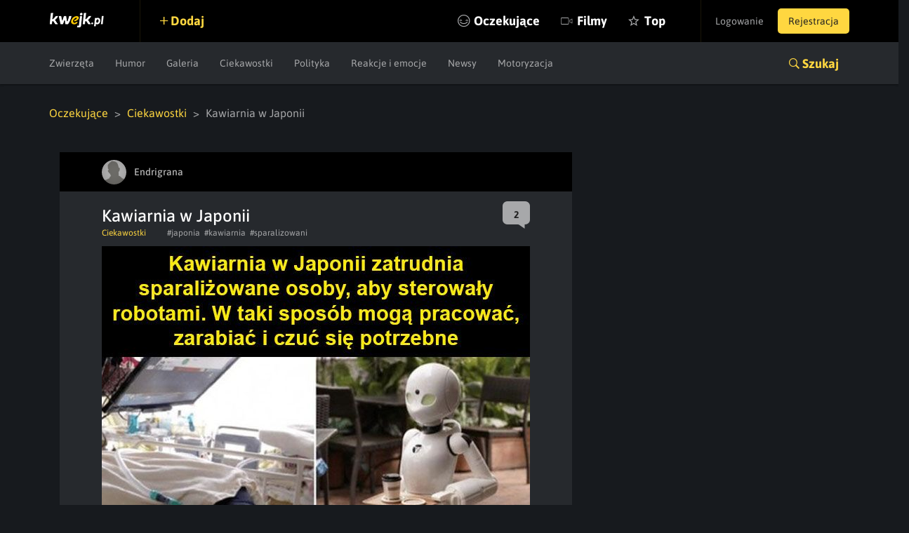

--- FILE ---
content_type: text/html; charset=utf-8
request_url: https://www.google.com/recaptcha/api2/anchor?ar=1&k=6LeiqDAUAAAAAPKE18w_fXUMdgFLqVmCbZqdWyyF&co=aHR0cHM6Ly9rd2Vqay5wbDo0NDM.&hl=en&v=PoyoqOPhxBO7pBk68S4YbpHZ&size=normal&anchor-ms=20000&execute-ms=30000&cb=ek8aju6nj805
body_size: 50577
content:
<!DOCTYPE HTML><html dir="ltr" lang="en"><head><meta http-equiv="Content-Type" content="text/html; charset=UTF-8">
<meta http-equiv="X-UA-Compatible" content="IE=edge">
<title>reCAPTCHA</title>
<style type="text/css">
/* cyrillic-ext */
@font-face {
  font-family: 'Roboto';
  font-style: normal;
  font-weight: 400;
  font-stretch: 100%;
  src: url(//fonts.gstatic.com/s/roboto/v48/KFO7CnqEu92Fr1ME7kSn66aGLdTylUAMa3GUBHMdazTgWw.woff2) format('woff2');
  unicode-range: U+0460-052F, U+1C80-1C8A, U+20B4, U+2DE0-2DFF, U+A640-A69F, U+FE2E-FE2F;
}
/* cyrillic */
@font-face {
  font-family: 'Roboto';
  font-style: normal;
  font-weight: 400;
  font-stretch: 100%;
  src: url(//fonts.gstatic.com/s/roboto/v48/KFO7CnqEu92Fr1ME7kSn66aGLdTylUAMa3iUBHMdazTgWw.woff2) format('woff2');
  unicode-range: U+0301, U+0400-045F, U+0490-0491, U+04B0-04B1, U+2116;
}
/* greek-ext */
@font-face {
  font-family: 'Roboto';
  font-style: normal;
  font-weight: 400;
  font-stretch: 100%;
  src: url(//fonts.gstatic.com/s/roboto/v48/KFO7CnqEu92Fr1ME7kSn66aGLdTylUAMa3CUBHMdazTgWw.woff2) format('woff2');
  unicode-range: U+1F00-1FFF;
}
/* greek */
@font-face {
  font-family: 'Roboto';
  font-style: normal;
  font-weight: 400;
  font-stretch: 100%;
  src: url(//fonts.gstatic.com/s/roboto/v48/KFO7CnqEu92Fr1ME7kSn66aGLdTylUAMa3-UBHMdazTgWw.woff2) format('woff2');
  unicode-range: U+0370-0377, U+037A-037F, U+0384-038A, U+038C, U+038E-03A1, U+03A3-03FF;
}
/* math */
@font-face {
  font-family: 'Roboto';
  font-style: normal;
  font-weight: 400;
  font-stretch: 100%;
  src: url(//fonts.gstatic.com/s/roboto/v48/KFO7CnqEu92Fr1ME7kSn66aGLdTylUAMawCUBHMdazTgWw.woff2) format('woff2');
  unicode-range: U+0302-0303, U+0305, U+0307-0308, U+0310, U+0312, U+0315, U+031A, U+0326-0327, U+032C, U+032F-0330, U+0332-0333, U+0338, U+033A, U+0346, U+034D, U+0391-03A1, U+03A3-03A9, U+03B1-03C9, U+03D1, U+03D5-03D6, U+03F0-03F1, U+03F4-03F5, U+2016-2017, U+2034-2038, U+203C, U+2040, U+2043, U+2047, U+2050, U+2057, U+205F, U+2070-2071, U+2074-208E, U+2090-209C, U+20D0-20DC, U+20E1, U+20E5-20EF, U+2100-2112, U+2114-2115, U+2117-2121, U+2123-214F, U+2190, U+2192, U+2194-21AE, U+21B0-21E5, U+21F1-21F2, U+21F4-2211, U+2213-2214, U+2216-22FF, U+2308-230B, U+2310, U+2319, U+231C-2321, U+2336-237A, U+237C, U+2395, U+239B-23B7, U+23D0, U+23DC-23E1, U+2474-2475, U+25AF, U+25B3, U+25B7, U+25BD, U+25C1, U+25CA, U+25CC, U+25FB, U+266D-266F, U+27C0-27FF, U+2900-2AFF, U+2B0E-2B11, U+2B30-2B4C, U+2BFE, U+3030, U+FF5B, U+FF5D, U+1D400-1D7FF, U+1EE00-1EEFF;
}
/* symbols */
@font-face {
  font-family: 'Roboto';
  font-style: normal;
  font-weight: 400;
  font-stretch: 100%;
  src: url(//fonts.gstatic.com/s/roboto/v48/KFO7CnqEu92Fr1ME7kSn66aGLdTylUAMaxKUBHMdazTgWw.woff2) format('woff2');
  unicode-range: U+0001-000C, U+000E-001F, U+007F-009F, U+20DD-20E0, U+20E2-20E4, U+2150-218F, U+2190, U+2192, U+2194-2199, U+21AF, U+21E6-21F0, U+21F3, U+2218-2219, U+2299, U+22C4-22C6, U+2300-243F, U+2440-244A, U+2460-24FF, U+25A0-27BF, U+2800-28FF, U+2921-2922, U+2981, U+29BF, U+29EB, U+2B00-2BFF, U+4DC0-4DFF, U+FFF9-FFFB, U+10140-1018E, U+10190-1019C, U+101A0, U+101D0-101FD, U+102E0-102FB, U+10E60-10E7E, U+1D2C0-1D2D3, U+1D2E0-1D37F, U+1F000-1F0FF, U+1F100-1F1AD, U+1F1E6-1F1FF, U+1F30D-1F30F, U+1F315, U+1F31C, U+1F31E, U+1F320-1F32C, U+1F336, U+1F378, U+1F37D, U+1F382, U+1F393-1F39F, U+1F3A7-1F3A8, U+1F3AC-1F3AF, U+1F3C2, U+1F3C4-1F3C6, U+1F3CA-1F3CE, U+1F3D4-1F3E0, U+1F3ED, U+1F3F1-1F3F3, U+1F3F5-1F3F7, U+1F408, U+1F415, U+1F41F, U+1F426, U+1F43F, U+1F441-1F442, U+1F444, U+1F446-1F449, U+1F44C-1F44E, U+1F453, U+1F46A, U+1F47D, U+1F4A3, U+1F4B0, U+1F4B3, U+1F4B9, U+1F4BB, U+1F4BF, U+1F4C8-1F4CB, U+1F4D6, U+1F4DA, U+1F4DF, U+1F4E3-1F4E6, U+1F4EA-1F4ED, U+1F4F7, U+1F4F9-1F4FB, U+1F4FD-1F4FE, U+1F503, U+1F507-1F50B, U+1F50D, U+1F512-1F513, U+1F53E-1F54A, U+1F54F-1F5FA, U+1F610, U+1F650-1F67F, U+1F687, U+1F68D, U+1F691, U+1F694, U+1F698, U+1F6AD, U+1F6B2, U+1F6B9-1F6BA, U+1F6BC, U+1F6C6-1F6CF, U+1F6D3-1F6D7, U+1F6E0-1F6EA, U+1F6F0-1F6F3, U+1F6F7-1F6FC, U+1F700-1F7FF, U+1F800-1F80B, U+1F810-1F847, U+1F850-1F859, U+1F860-1F887, U+1F890-1F8AD, U+1F8B0-1F8BB, U+1F8C0-1F8C1, U+1F900-1F90B, U+1F93B, U+1F946, U+1F984, U+1F996, U+1F9E9, U+1FA00-1FA6F, U+1FA70-1FA7C, U+1FA80-1FA89, U+1FA8F-1FAC6, U+1FACE-1FADC, U+1FADF-1FAE9, U+1FAF0-1FAF8, U+1FB00-1FBFF;
}
/* vietnamese */
@font-face {
  font-family: 'Roboto';
  font-style: normal;
  font-weight: 400;
  font-stretch: 100%;
  src: url(//fonts.gstatic.com/s/roboto/v48/KFO7CnqEu92Fr1ME7kSn66aGLdTylUAMa3OUBHMdazTgWw.woff2) format('woff2');
  unicode-range: U+0102-0103, U+0110-0111, U+0128-0129, U+0168-0169, U+01A0-01A1, U+01AF-01B0, U+0300-0301, U+0303-0304, U+0308-0309, U+0323, U+0329, U+1EA0-1EF9, U+20AB;
}
/* latin-ext */
@font-face {
  font-family: 'Roboto';
  font-style: normal;
  font-weight: 400;
  font-stretch: 100%;
  src: url(//fonts.gstatic.com/s/roboto/v48/KFO7CnqEu92Fr1ME7kSn66aGLdTylUAMa3KUBHMdazTgWw.woff2) format('woff2');
  unicode-range: U+0100-02BA, U+02BD-02C5, U+02C7-02CC, U+02CE-02D7, U+02DD-02FF, U+0304, U+0308, U+0329, U+1D00-1DBF, U+1E00-1E9F, U+1EF2-1EFF, U+2020, U+20A0-20AB, U+20AD-20C0, U+2113, U+2C60-2C7F, U+A720-A7FF;
}
/* latin */
@font-face {
  font-family: 'Roboto';
  font-style: normal;
  font-weight: 400;
  font-stretch: 100%;
  src: url(//fonts.gstatic.com/s/roboto/v48/KFO7CnqEu92Fr1ME7kSn66aGLdTylUAMa3yUBHMdazQ.woff2) format('woff2');
  unicode-range: U+0000-00FF, U+0131, U+0152-0153, U+02BB-02BC, U+02C6, U+02DA, U+02DC, U+0304, U+0308, U+0329, U+2000-206F, U+20AC, U+2122, U+2191, U+2193, U+2212, U+2215, U+FEFF, U+FFFD;
}
/* cyrillic-ext */
@font-face {
  font-family: 'Roboto';
  font-style: normal;
  font-weight: 500;
  font-stretch: 100%;
  src: url(//fonts.gstatic.com/s/roboto/v48/KFO7CnqEu92Fr1ME7kSn66aGLdTylUAMa3GUBHMdazTgWw.woff2) format('woff2');
  unicode-range: U+0460-052F, U+1C80-1C8A, U+20B4, U+2DE0-2DFF, U+A640-A69F, U+FE2E-FE2F;
}
/* cyrillic */
@font-face {
  font-family: 'Roboto';
  font-style: normal;
  font-weight: 500;
  font-stretch: 100%;
  src: url(//fonts.gstatic.com/s/roboto/v48/KFO7CnqEu92Fr1ME7kSn66aGLdTylUAMa3iUBHMdazTgWw.woff2) format('woff2');
  unicode-range: U+0301, U+0400-045F, U+0490-0491, U+04B0-04B1, U+2116;
}
/* greek-ext */
@font-face {
  font-family: 'Roboto';
  font-style: normal;
  font-weight: 500;
  font-stretch: 100%;
  src: url(//fonts.gstatic.com/s/roboto/v48/KFO7CnqEu92Fr1ME7kSn66aGLdTylUAMa3CUBHMdazTgWw.woff2) format('woff2');
  unicode-range: U+1F00-1FFF;
}
/* greek */
@font-face {
  font-family: 'Roboto';
  font-style: normal;
  font-weight: 500;
  font-stretch: 100%;
  src: url(//fonts.gstatic.com/s/roboto/v48/KFO7CnqEu92Fr1ME7kSn66aGLdTylUAMa3-UBHMdazTgWw.woff2) format('woff2');
  unicode-range: U+0370-0377, U+037A-037F, U+0384-038A, U+038C, U+038E-03A1, U+03A3-03FF;
}
/* math */
@font-face {
  font-family: 'Roboto';
  font-style: normal;
  font-weight: 500;
  font-stretch: 100%;
  src: url(//fonts.gstatic.com/s/roboto/v48/KFO7CnqEu92Fr1ME7kSn66aGLdTylUAMawCUBHMdazTgWw.woff2) format('woff2');
  unicode-range: U+0302-0303, U+0305, U+0307-0308, U+0310, U+0312, U+0315, U+031A, U+0326-0327, U+032C, U+032F-0330, U+0332-0333, U+0338, U+033A, U+0346, U+034D, U+0391-03A1, U+03A3-03A9, U+03B1-03C9, U+03D1, U+03D5-03D6, U+03F0-03F1, U+03F4-03F5, U+2016-2017, U+2034-2038, U+203C, U+2040, U+2043, U+2047, U+2050, U+2057, U+205F, U+2070-2071, U+2074-208E, U+2090-209C, U+20D0-20DC, U+20E1, U+20E5-20EF, U+2100-2112, U+2114-2115, U+2117-2121, U+2123-214F, U+2190, U+2192, U+2194-21AE, U+21B0-21E5, U+21F1-21F2, U+21F4-2211, U+2213-2214, U+2216-22FF, U+2308-230B, U+2310, U+2319, U+231C-2321, U+2336-237A, U+237C, U+2395, U+239B-23B7, U+23D0, U+23DC-23E1, U+2474-2475, U+25AF, U+25B3, U+25B7, U+25BD, U+25C1, U+25CA, U+25CC, U+25FB, U+266D-266F, U+27C0-27FF, U+2900-2AFF, U+2B0E-2B11, U+2B30-2B4C, U+2BFE, U+3030, U+FF5B, U+FF5D, U+1D400-1D7FF, U+1EE00-1EEFF;
}
/* symbols */
@font-face {
  font-family: 'Roboto';
  font-style: normal;
  font-weight: 500;
  font-stretch: 100%;
  src: url(//fonts.gstatic.com/s/roboto/v48/KFO7CnqEu92Fr1ME7kSn66aGLdTylUAMaxKUBHMdazTgWw.woff2) format('woff2');
  unicode-range: U+0001-000C, U+000E-001F, U+007F-009F, U+20DD-20E0, U+20E2-20E4, U+2150-218F, U+2190, U+2192, U+2194-2199, U+21AF, U+21E6-21F0, U+21F3, U+2218-2219, U+2299, U+22C4-22C6, U+2300-243F, U+2440-244A, U+2460-24FF, U+25A0-27BF, U+2800-28FF, U+2921-2922, U+2981, U+29BF, U+29EB, U+2B00-2BFF, U+4DC0-4DFF, U+FFF9-FFFB, U+10140-1018E, U+10190-1019C, U+101A0, U+101D0-101FD, U+102E0-102FB, U+10E60-10E7E, U+1D2C0-1D2D3, U+1D2E0-1D37F, U+1F000-1F0FF, U+1F100-1F1AD, U+1F1E6-1F1FF, U+1F30D-1F30F, U+1F315, U+1F31C, U+1F31E, U+1F320-1F32C, U+1F336, U+1F378, U+1F37D, U+1F382, U+1F393-1F39F, U+1F3A7-1F3A8, U+1F3AC-1F3AF, U+1F3C2, U+1F3C4-1F3C6, U+1F3CA-1F3CE, U+1F3D4-1F3E0, U+1F3ED, U+1F3F1-1F3F3, U+1F3F5-1F3F7, U+1F408, U+1F415, U+1F41F, U+1F426, U+1F43F, U+1F441-1F442, U+1F444, U+1F446-1F449, U+1F44C-1F44E, U+1F453, U+1F46A, U+1F47D, U+1F4A3, U+1F4B0, U+1F4B3, U+1F4B9, U+1F4BB, U+1F4BF, U+1F4C8-1F4CB, U+1F4D6, U+1F4DA, U+1F4DF, U+1F4E3-1F4E6, U+1F4EA-1F4ED, U+1F4F7, U+1F4F9-1F4FB, U+1F4FD-1F4FE, U+1F503, U+1F507-1F50B, U+1F50D, U+1F512-1F513, U+1F53E-1F54A, U+1F54F-1F5FA, U+1F610, U+1F650-1F67F, U+1F687, U+1F68D, U+1F691, U+1F694, U+1F698, U+1F6AD, U+1F6B2, U+1F6B9-1F6BA, U+1F6BC, U+1F6C6-1F6CF, U+1F6D3-1F6D7, U+1F6E0-1F6EA, U+1F6F0-1F6F3, U+1F6F7-1F6FC, U+1F700-1F7FF, U+1F800-1F80B, U+1F810-1F847, U+1F850-1F859, U+1F860-1F887, U+1F890-1F8AD, U+1F8B0-1F8BB, U+1F8C0-1F8C1, U+1F900-1F90B, U+1F93B, U+1F946, U+1F984, U+1F996, U+1F9E9, U+1FA00-1FA6F, U+1FA70-1FA7C, U+1FA80-1FA89, U+1FA8F-1FAC6, U+1FACE-1FADC, U+1FADF-1FAE9, U+1FAF0-1FAF8, U+1FB00-1FBFF;
}
/* vietnamese */
@font-face {
  font-family: 'Roboto';
  font-style: normal;
  font-weight: 500;
  font-stretch: 100%;
  src: url(//fonts.gstatic.com/s/roboto/v48/KFO7CnqEu92Fr1ME7kSn66aGLdTylUAMa3OUBHMdazTgWw.woff2) format('woff2');
  unicode-range: U+0102-0103, U+0110-0111, U+0128-0129, U+0168-0169, U+01A0-01A1, U+01AF-01B0, U+0300-0301, U+0303-0304, U+0308-0309, U+0323, U+0329, U+1EA0-1EF9, U+20AB;
}
/* latin-ext */
@font-face {
  font-family: 'Roboto';
  font-style: normal;
  font-weight: 500;
  font-stretch: 100%;
  src: url(//fonts.gstatic.com/s/roboto/v48/KFO7CnqEu92Fr1ME7kSn66aGLdTylUAMa3KUBHMdazTgWw.woff2) format('woff2');
  unicode-range: U+0100-02BA, U+02BD-02C5, U+02C7-02CC, U+02CE-02D7, U+02DD-02FF, U+0304, U+0308, U+0329, U+1D00-1DBF, U+1E00-1E9F, U+1EF2-1EFF, U+2020, U+20A0-20AB, U+20AD-20C0, U+2113, U+2C60-2C7F, U+A720-A7FF;
}
/* latin */
@font-face {
  font-family: 'Roboto';
  font-style: normal;
  font-weight: 500;
  font-stretch: 100%;
  src: url(//fonts.gstatic.com/s/roboto/v48/KFO7CnqEu92Fr1ME7kSn66aGLdTylUAMa3yUBHMdazQ.woff2) format('woff2');
  unicode-range: U+0000-00FF, U+0131, U+0152-0153, U+02BB-02BC, U+02C6, U+02DA, U+02DC, U+0304, U+0308, U+0329, U+2000-206F, U+20AC, U+2122, U+2191, U+2193, U+2212, U+2215, U+FEFF, U+FFFD;
}
/* cyrillic-ext */
@font-face {
  font-family: 'Roboto';
  font-style: normal;
  font-weight: 900;
  font-stretch: 100%;
  src: url(//fonts.gstatic.com/s/roboto/v48/KFO7CnqEu92Fr1ME7kSn66aGLdTylUAMa3GUBHMdazTgWw.woff2) format('woff2');
  unicode-range: U+0460-052F, U+1C80-1C8A, U+20B4, U+2DE0-2DFF, U+A640-A69F, U+FE2E-FE2F;
}
/* cyrillic */
@font-face {
  font-family: 'Roboto';
  font-style: normal;
  font-weight: 900;
  font-stretch: 100%;
  src: url(//fonts.gstatic.com/s/roboto/v48/KFO7CnqEu92Fr1ME7kSn66aGLdTylUAMa3iUBHMdazTgWw.woff2) format('woff2');
  unicode-range: U+0301, U+0400-045F, U+0490-0491, U+04B0-04B1, U+2116;
}
/* greek-ext */
@font-face {
  font-family: 'Roboto';
  font-style: normal;
  font-weight: 900;
  font-stretch: 100%;
  src: url(//fonts.gstatic.com/s/roboto/v48/KFO7CnqEu92Fr1ME7kSn66aGLdTylUAMa3CUBHMdazTgWw.woff2) format('woff2');
  unicode-range: U+1F00-1FFF;
}
/* greek */
@font-face {
  font-family: 'Roboto';
  font-style: normal;
  font-weight: 900;
  font-stretch: 100%;
  src: url(//fonts.gstatic.com/s/roboto/v48/KFO7CnqEu92Fr1ME7kSn66aGLdTylUAMa3-UBHMdazTgWw.woff2) format('woff2');
  unicode-range: U+0370-0377, U+037A-037F, U+0384-038A, U+038C, U+038E-03A1, U+03A3-03FF;
}
/* math */
@font-face {
  font-family: 'Roboto';
  font-style: normal;
  font-weight: 900;
  font-stretch: 100%;
  src: url(//fonts.gstatic.com/s/roboto/v48/KFO7CnqEu92Fr1ME7kSn66aGLdTylUAMawCUBHMdazTgWw.woff2) format('woff2');
  unicode-range: U+0302-0303, U+0305, U+0307-0308, U+0310, U+0312, U+0315, U+031A, U+0326-0327, U+032C, U+032F-0330, U+0332-0333, U+0338, U+033A, U+0346, U+034D, U+0391-03A1, U+03A3-03A9, U+03B1-03C9, U+03D1, U+03D5-03D6, U+03F0-03F1, U+03F4-03F5, U+2016-2017, U+2034-2038, U+203C, U+2040, U+2043, U+2047, U+2050, U+2057, U+205F, U+2070-2071, U+2074-208E, U+2090-209C, U+20D0-20DC, U+20E1, U+20E5-20EF, U+2100-2112, U+2114-2115, U+2117-2121, U+2123-214F, U+2190, U+2192, U+2194-21AE, U+21B0-21E5, U+21F1-21F2, U+21F4-2211, U+2213-2214, U+2216-22FF, U+2308-230B, U+2310, U+2319, U+231C-2321, U+2336-237A, U+237C, U+2395, U+239B-23B7, U+23D0, U+23DC-23E1, U+2474-2475, U+25AF, U+25B3, U+25B7, U+25BD, U+25C1, U+25CA, U+25CC, U+25FB, U+266D-266F, U+27C0-27FF, U+2900-2AFF, U+2B0E-2B11, U+2B30-2B4C, U+2BFE, U+3030, U+FF5B, U+FF5D, U+1D400-1D7FF, U+1EE00-1EEFF;
}
/* symbols */
@font-face {
  font-family: 'Roboto';
  font-style: normal;
  font-weight: 900;
  font-stretch: 100%;
  src: url(//fonts.gstatic.com/s/roboto/v48/KFO7CnqEu92Fr1ME7kSn66aGLdTylUAMaxKUBHMdazTgWw.woff2) format('woff2');
  unicode-range: U+0001-000C, U+000E-001F, U+007F-009F, U+20DD-20E0, U+20E2-20E4, U+2150-218F, U+2190, U+2192, U+2194-2199, U+21AF, U+21E6-21F0, U+21F3, U+2218-2219, U+2299, U+22C4-22C6, U+2300-243F, U+2440-244A, U+2460-24FF, U+25A0-27BF, U+2800-28FF, U+2921-2922, U+2981, U+29BF, U+29EB, U+2B00-2BFF, U+4DC0-4DFF, U+FFF9-FFFB, U+10140-1018E, U+10190-1019C, U+101A0, U+101D0-101FD, U+102E0-102FB, U+10E60-10E7E, U+1D2C0-1D2D3, U+1D2E0-1D37F, U+1F000-1F0FF, U+1F100-1F1AD, U+1F1E6-1F1FF, U+1F30D-1F30F, U+1F315, U+1F31C, U+1F31E, U+1F320-1F32C, U+1F336, U+1F378, U+1F37D, U+1F382, U+1F393-1F39F, U+1F3A7-1F3A8, U+1F3AC-1F3AF, U+1F3C2, U+1F3C4-1F3C6, U+1F3CA-1F3CE, U+1F3D4-1F3E0, U+1F3ED, U+1F3F1-1F3F3, U+1F3F5-1F3F7, U+1F408, U+1F415, U+1F41F, U+1F426, U+1F43F, U+1F441-1F442, U+1F444, U+1F446-1F449, U+1F44C-1F44E, U+1F453, U+1F46A, U+1F47D, U+1F4A3, U+1F4B0, U+1F4B3, U+1F4B9, U+1F4BB, U+1F4BF, U+1F4C8-1F4CB, U+1F4D6, U+1F4DA, U+1F4DF, U+1F4E3-1F4E6, U+1F4EA-1F4ED, U+1F4F7, U+1F4F9-1F4FB, U+1F4FD-1F4FE, U+1F503, U+1F507-1F50B, U+1F50D, U+1F512-1F513, U+1F53E-1F54A, U+1F54F-1F5FA, U+1F610, U+1F650-1F67F, U+1F687, U+1F68D, U+1F691, U+1F694, U+1F698, U+1F6AD, U+1F6B2, U+1F6B9-1F6BA, U+1F6BC, U+1F6C6-1F6CF, U+1F6D3-1F6D7, U+1F6E0-1F6EA, U+1F6F0-1F6F3, U+1F6F7-1F6FC, U+1F700-1F7FF, U+1F800-1F80B, U+1F810-1F847, U+1F850-1F859, U+1F860-1F887, U+1F890-1F8AD, U+1F8B0-1F8BB, U+1F8C0-1F8C1, U+1F900-1F90B, U+1F93B, U+1F946, U+1F984, U+1F996, U+1F9E9, U+1FA00-1FA6F, U+1FA70-1FA7C, U+1FA80-1FA89, U+1FA8F-1FAC6, U+1FACE-1FADC, U+1FADF-1FAE9, U+1FAF0-1FAF8, U+1FB00-1FBFF;
}
/* vietnamese */
@font-face {
  font-family: 'Roboto';
  font-style: normal;
  font-weight: 900;
  font-stretch: 100%;
  src: url(//fonts.gstatic.com/s/roboto/v48/KFO7CnqEu92Fr1ME7kSn66aGLdTylUAMa3OUBHMdazTgWw.woff2) format('woff2');
  unicode-range: U+0102-0103, U+0110-0111, U+0128-0129, U+0168-0169, U+01A0-01A1, U+01AF-01B0, U+0300-0301, U+0303-0304, U+0308-0309, U+0323, U+0329, U+1EA0-1EF9, U+20AB;
}
/* latin-ext */
@font-face {
  font-family: 'Roboto';
  font-style: normal;
  font-weight: 900;
  font-stretch: 100%;
  src: url(//fonts.gstatic.com/s/roboto/v48/KFO7CnqEu92Fr1ME7kSn66aGLdTylUAMa3KUBHMdazTgWw.woff2) format('woff2');
  unicode-range: U+0100-02BA, U+02BD-02C5, U+02C7-02CC, U+02CE-02D7, U+02DD-02FF, U+0304, U+0308, U+0329, U+1D00-1DBF, U+1E00-1E9F, U+1EF2-1EFF, U+2020, U+20A0-20AB, U+20AD-20C0, U+2113, U+2C60-2C7F, U+A720-A7FF;
}
/* latin */
@font-face {
  font-family: 'Roboto';
  font-style: normal;
  font-weight: 900;
  font-stretch: 100%;
  src: url(//fonts.gstatic.com/s/roboto/v48/KFO7CnqEu92Fr1ME7kSn66aGLdTylUAMa3yUBHMdazQ.woff2) format('woff2');
  unicode-range: U+0000-00FF, U+0131, U+0152-0153, U+02BB-02BC, U+02C6, U+02DA, U+02DC, U+0304, U+0308, U+0329, U+2000-206F, U+20AC, U+2122, U+2191, U+2193, U+2212, U+2215, U+FEFF, U+FFFD;
}

</style>
<link rel="stylesheet" type="text/css" href="https://www.gstatic.com/recaptcha/releases/PoyoqOPhxBO7pBk68S4YbpHZ/styles__ltr.css">
<script nonce="n-wFTR7e5y7hFR_Dr7mJnQ" type="text/javascript">window['__recaptcha_api'] = 'https://www.google.com/recaptcha/api2/';</script>
<script type="text/javascript" src="https://www.gstatic.com/recaptcha/releases/PoyoqOPhxBO7pBk68S4YbpHZ/recaptcha__en.js" nonce="n-wFTR7e5y7hFR_Dr7mJnQ">
      
    </script></head>
<body><div id="rc-anchor-alert" class="rc-anchor-alert"></div>
<input type="hidden" id="recaptcha-token" value="[base64]">
<script type="text/javascript" nonce="n-wFTR7e5y7hFR_Dr7mJnQ">
      recaptcha.anchor.Main.init("[\x22ainput\x22,[\x22bgdata\x22,\x22\x22,\[base64]/[base64]/[base64]/[base64]/[base64]/[base64]/KGcoTywyNTMsTy5PKSxVRyhPLEMpKTpnKE8sMjUzLEMpLE8pKSxsKSksTykpfSxieT1mdW5jdGlvbihDLE8sdSxsKXtmb3IobD0odT1SKEMpLDApO08+MDtPLS0pbD1sPDw4fFooQyk7ZyhDLHUsbCl9LFVHPWZ1bmN0aW9uKEMsTyl7Qy5pLmxlbmd0aD4xMDQ/[base64]/[base64]/[base64]/[base64]/[base64]/[base64]/[base64]\\u003d\x22,\[base64]\\u003d\\u003d\x22,\x22w71OwpvDnsOdwrgpGm/DnB4awr4oL8O2Vl1vXcK/wo9KTcOWwr/DosOADE7CosKvw6LCggbDhcKnw4fDh8K4wrAkwqpyQUZUw6LCqCFbfMKBw6PCicK/SMOcw4rDgMKRwolWQGJ1DsKrA8KYwp0TGsOIIMOHMMOcw5HDunnCrGzDqcKhwo7ChsKOwqtsfMO4wrbDk0cMMx3CmygLw6spwoUuwrzCkl7ClsOjw53Dsl9/wrrCqcOUCT/Cm8Oxw5JEwrrCkx9ow5tWwqgfw7pLw6vDnsO4W8OSwrw6wqFZBcK6JsOiSCXCimjDnsO+fcKmbsK/wrNDw61hMsO1w6cpwphow4w7M8Kew6/CtsObWUsNw4AQwrzDjsOUB8OLw7HCq8K0wodIwqzDsMKmw6LDlcOyCAYuwpFvw6gzPA5Mw6p4OsOdHsOxwppywq5Uwq3CvsK/wrE8JMKZwr/CrsKbGn7DrcK9dwtQw5BlGl/CncO9McOhwqLDisKew7rDpgYCw5vCs8KFwrgLw6jCmgLCm8OIwrTCqsKDwqczCyXCsFRIasOuVcKKaMKCBsOeXsO7w69AEAXDhcKWbMOWVit3A8Kow7YLw63CkMKgwqcww5zDs8O7w7/DnE1sQwhKVDxwKy7Dl8Obw4rCrcO8VDxEADnCtMKGKlBpw75ZZHJYw7QZaS9YJcKtw7/CogIZaMOmSMOhY8K2w61xw7PDrRpAw5vDpsOYccKWFcKzI8O/[base64]/wroRVHrDo8Omw5vCpsOxw6Qudi9UwonDonoqWXTCkz0qwrN1wqDDrFBAwrMgPQ1Ew7cdwr7DhcKww5bDuTBmwpw2CcKAw4cPBsKiwoHCj8KyacKAw4QxWFE+w7DDtsORdQ7Dj8KXw7pIw6nDpkwIwqF0RcK9wqLCmcKlOcKWFjHCgQVsUU7CgsKfNXrDiXnDl8K6wq/[base64]/[base64]/KkNLw4IzQXxCw74ewpjCisOsw5djMcKmfsOlCsKyAkrClkzDokcEwozCqcObVj8IDU/DqxASGVrCnsKcSULDiyTCn2TCoFwew6hYXgnCiMOnGsKLw7/Cj8Krw6bCk1Q7BMKAfxPDl8Kkw43CkyfCrBHCi8OhVsO/Z8Kow5Z4wpnCkT1uAkZmw4NlwrJvGTdIS25Pw7o8w5l+w7jDt30gJF7CicKZw5VCw5lAwrLCkcKuwpHDr8K6csO8dSxfw7xxwo8dw687w4ctwpvDtBDCh3rChsO3w7thE2JbwrvCicKidsOIBEkPwocqCR0kZsOpWjNCaMOVJsOHw6DDs8KaYz/CkcK+dTt0Z05iw6zCrh3Dp2HDiEELZ8KeaDXCikdPQsKoHMOjN8ORw4zDt8K3F2gvw4rCqMOnw5FeVQ98dFfCpwR/w7DCrsKJd23Ci3EeEQjDqBbDucK1CTRUZn3Dvnhew4pfwr7CisOLwrzDuHnDqcKIBsKnw5rCvhQNwprChE3Dj3AWSVHDlCh0wqczQ8O8w6dww4dfwpMiw4Ugw41kCcOnw4Aow5TCvR03HzTCu8OFWcO0CcOcw45dGcKpYDPCiwQpw7PCvi/DqmBNwokywqElPxpzIynDhxLDrsKNG8Omcy/DpMOJw4NUXD5aw7PDp8K8Uy3CkUUlw5rCjsKDwo7Co8KtS8KrRkY9ZTVBwo4gwr1jwopZwo/CsybDm2jDoUxVw77Dg00Mw4BqKXBDw73DkBrCqMKaERZSIQzDrXTCtcOuEnnChsK7w7AQLAAjw64eScKGGcKqwpF8wrgvDsOMZ8KYw5Nww6nCpG/CpsKcwpc7c8Kxw6tJRW7CuUJLOMOrZcOjC8OfR8KMaXTDnznDkEvDqk7DrCnDlsOsw75Mw7p0wpjCgcKhw43CmnMgw6Q0AsOTwqTDssK2w43Cr005TsKmc8KowqUaAw/ChcOowqIQCcK8C8OwOGXDosK9w6BIPE9XbxDCh2fDgMKHOE3DpmFew7TCpgDCjDnDqcK/[base64]/ecO+wqgqe8K5w4DDvsOAwrTDkWsecSLDgn8jwoHCr2vDgSAJwrMKCMONwpTDvMOnw4PCpMO8BVjDgAoCw4jDmMOJEMOGwqk4w6XDh27Doy/Dr0zCpGdpaMOVRgPDjwV/w7TDq1oEwpxJw6kVYGTDsMO4KMKde8K8esO8SsKyQcOqdS9UC8KgW8OCXm12w5rCvAPCsE/[base64]/DlcOiwobDhMO9GXXCi8KhwofCl2XDimTDg8O8cRkmGMKuw4tDw7TDjVzDncOYHsKsSQXDhX/DhcK0H8OiMkRLwr9AQMODwrVcVsOdLWEqwqfCqMKSwol3w7ESU0zDmH8zwqLDjsK7wq/[base64]/Di1DDpwduwoDCpMO8FsOeYS5qU1jCvsOkFMO0LcK/I1XCt8KxCsKgQz3DkQLDscOtMMK1wrVSwoXCksKOwrbDrCg8B1vDi0Y2wrXCuMKAbsKqwonDqA/[base64]/DjMOjw6fCinDCgcKwXMKlc8OswqlNwoEKw7zDrCnCnnfCrsKUw5djRStZI8KFwo7DuH/DksKKLC7Dol0aw4DCpsKDwqoYwqfCpMOvwpHDkDTDuH8gXUfCoB0/LcKhUMKZw58QT8KDUMOTQFg9wqrDs8ObTi/[base64]/CgsOafsOSw6/DnwYYbVDDr8OIwrPDkWkmLFzDkcKsYcKyw5lswoPDuMKPc1HCr0LDhh/CucKcwr3DpnpLbsORPsOAL8KfwpJywrrCgB7Dj8OOw7kOC8KnT8K5TcKqAcKkwqBhwrxWwrNtDMK/wqPClcOawotMwrPCpsOzw79gwrskwpEfw5TDi0NAw60Mw4TDicOMwoDCsmDDtl3CnxfCgCzDqsOww5rDpcKpwppzLQIRL250YFrCgT7Do8OEw7DDj8K6HMK2w7tqaj3DlFY8axjDi0xTfsO5MsOxMjLCl1/DgwrCl3zDlhfCucOKKEByw6/DjMOJJ23ChcKHccOfwr1bwqPCkcOqwqzCpcOcw6/Ct8O+GsK2VGbDlsK3VGo0w6/[base64]/CrjLDmEfCpMOnw7VSXDdgwonDt8K1KsO2K8K1w5zCncOfZHFYJA7Ct33CrsKRGMOEXMKBDUjDqMKLVcOtWsKlUsOgw7/DpyPDvXYhQ8OuwoTChhHDhjEwwprCv8OhwqjCusOndHzCp8ONwpN6w5zCucO0w6fDt0bDs8KSwoPDozrCicK0w6XDsVzCmsKzYD3Cm8KIwqfDhlDDsC7DvyoDw6hHEMO8NMODwojCgQXCr8Kyw7JKYcK+wrLCu8K4EH4TwqbDs2zDpsKCwpUvwrkbFMKzF8KKXMO/YC8bwqV3JMKFwqrCk0DDhQVIwrPCssKgK8OQw6csScKfIycuwpMpwpskQMKAGMK8UsOtdUMtwp/[base64]/Cum3CjcK0FMO7w7rCoQ8MCTfCl3ApwpXDksKYZsODUsKcH8K3w4PDgHvCjMOFwr7CscK0JDdkw4nDn8OHwqjCnBIgbcOGw5TClDVxwqPDn8KGw4/Du8ODwonDtcOlPMO8wpHCkEHDl2XDujgUw41PwqLCvUYzwr/DhcKIw4XDhT5hOWxeLsO7UcK6YcOAa8KBSk5vwq9ywpQTwoVkI3nDvj4KYMKHB8K3w7MUw7TDsMOqbV3CoW4jw5o8wqXCmUphw5liwrQCEmzDumNSAG15w43DncOpLsKINH/DuMO3wod4w6LDsMKcNcK7wpxpw7ZGH0hPwq1ZPA/DvhfCkHjDuC3DhWbCgRVJwqfCgxXDusKCw4nCoH/DsMOhRhsuwph9w797wprDlMKvCg5lw4VqwrIDTMOJQMOSXsOsAl9lS8KHODbDk8OcXsKpdRRMwq3DhsOXw6vDl8K9OktSw54OFALDs2LDlcO3EMKSwoTDlSjDucOjwrd6w5kxwq1Lwpxqw7LCiSxTwpgTYz5Zw4XDssO/[base64]/CrwzCtcKSwozDucKww5Upw5/[base64]/Dp8OGwo8bd8K0w4LCv8O3TcKzw4tww5Nzw7howpvDg8Ofw6Mnw43CkXjDkEc+w5bDj2vCjDtQfEPCvk7Dq8OVw6fCuWrCocOzw4/Cv1fDkcOnY8Ouw7DCk8OqYDZhwozDi8OEXUjDsUR1w7fDmRItwoY2AH/DmgdAw5wwCS/DkSbCokfCqUMpHmYUFMONw49EDsKtKDDDq8Opw47DocO5bsOie8KbwpfDmjjDpcOkSm1Gw4/DjjzCnMKzLMOTBsOuw5/DrcODO8KIw7vDmcOFTcOVw4HCn8KAwpLDucObfDBSw7bDiQHDp8KQwphdL8KGw5xKOsOWAMOeAgLDrcOrWsOcXcOtw5Q+Z8KRw53DsWZ2wp41XDR7JMOUXzzChFNXAsOPGcK7w7PDuyjDgVnDkWhGw7jCq2Qxw7rDri5tCy/DncOMwqMGwpJsJRvCpHdhwrfCgWcjOE3DhcOgw5LDoDYfXcOawoYfwoDCvcOGw5LDtsOdYsKww7xGecOsfcKYM8ObA3o5wrbDgcKkMsOhWBlcFcO7GijClsOAw7kkRBvDhlXCjRzDvMOmwpPDlVzCoGjCg8OLwqY/w5gFwrx7wpTCmsK/w63CkWdcw6xzZ3bDm8KNwq9wV1wpfTUjFDzCp8OOdXMHKwsTUcOPbsKPFMK9JkzCjsO7aVPDqsKLC8OAw4bDpiYqBx8Tw7sCacKnw6nDlW1lE8O4QC7DmsOvwqRgw6t/AMOcCFbDnzPClGQCwrImw4jDh8K8w4zDn1oiPApeUsKRHMO9dcK2w73DvSkTwqnDncO+Khc1JcOWeMOqwqDCpMO2LBHDh8Kiw7oHw49zaCrDsMKoTTnCoGBsw4HCgMOqUcKGwpfCuR4Ow7TDt8K0PMO2F8OAwqAJK1rCkwssN0dcwrzCvCQBBcKjw4/Cgx3DjcOYwrEsFj/CrG3Co8OSwpFYIHFawqceR0PCjDHCoMOwWDoewpfDgjcjdwMJeV1gShHDrCRkw58/w5FiLsKDw51Xc8OYbMO9wolkw7UQfBRVwrjDsVl5w655BcOFwocdw5rDrVzCvG4hYcKtwoFEwpJuBMKxwoDDlDPDlDrDpsKgw5rDnnplaDBNwonDqEM0w6jCrAzChE/DiBctwrxVRsKMw519w4N3w6Q2PsKgw5fCvMK2w45CEmbDlsO8LQM4GcKZdcOvLw/DhMOWBcKrMApffsKWR0rCucO6w5HCgMOYICnCicOswpfCh8OsJTA7wqvClmrCvHMtw68OCMKlw5tlwrwUcsK/[base64]/CvMOawp8zwr94wqrCm1LCgMKoEzjCgiN+d8KzfCbDqwwFaMKdw513FlBpXcOVw7hVfcKyK8O7Q3IDMnjCmcOXW8OObVXDssO4HDXCkxjDoQsKw7fDlGwNU8O/[base64]/DrSFqBcOqw71ow4rDl8KzawvDl8KNwp5VMsOcdHLDlQA6wrhww59DLUocwqjDsMOzw5AyIGZ8NhHCqMK0b8KbEsO7w6RBJikNwq4sw7LCjG8/w7bDi8KaAsOLKcKuEMKCXnDClXFgf3TDo8Kmwp1mA8Klw4zDrMK7YlnDjSPDlcOuV8KkwoAnwrTCgMO8wofDlsK/a8O/w5rDok0JCcKMwpjDmcOgb0rDihZ6QMOUezVJw4nDosOJUXbCuXE7d8OUwq1/REN1UirDuMKWw5YKbMONKiTCsx7Cv8K5w7VfwqhxwpzCvEzDu1RqworDsMKdw7lrBMKyDsOgDw7DtcKTLllKwrEXHwlgTHDDmMK9w7QBN3dkEcO3w7fCsHjCicKlw68mwopfwojDtMORMF8zBMOdNj/[base64]/[base64]/Dt0XDt1nCmQvDiMOhwo9Dw6YoeMKdwrRIZGcvesKEezRrL8Ozw5F4w6/CnCXDqVnDqnbDpcKXwpvCjHTDkcKdw7/DslfDrMOww5bCqCM0w7w4w6B9w5ILeGouGcKJw6glwrTDosOIworDgcKRSQ/ClMOkRhYtXsKsbsORUcK7w6l7HsKSwqYcDh/CpsKLwq3CmHZdwovDoR7CmijCpio1NWthwoLDrE/DhsKme8OmwoghPsKjY8Opw4PDg0B/[base64]/Cp8KIQUPCtcOgw7XDtxRlKzo/w4t1LGTCgUIfwqbDtMK7wqfDoBTDt8OHSEjCt3zCh0tPHwAyw5AORsO/AsK3w4/[base64]/Cp8K4EVnDisK5wqHCsHTCusOeKFnCs8OqwonClk/CszIUwosBw6LDt8OPXFhGKF/CvsObwqfDncKYD8O9cMKiK8OrSMKVKMKcdSjClxx6MMKrwoPCncKJwp7Ch0Q1bMKKw57Dv8ONQl0CwqzDn8O7EEfCs3opcTDDhAo/[base64]/DgErDhkrDgMKuQcOvZHobYGUpw5TCkydawr3DgcOsXcKyw7fCrX9xw65UcsK4wqMDMi99Wy3CvGLCqkJxH8OGw6lnEsOVwoAsQR/CkmoDw4nDp8KIesKxVcKMd8OmwpjCicK4w6ZOwp1XbMO/[base64]/[base64]/[base64]/[base64]/w4tebS9HGFJWFsK3R2BqI1VZwoLDtMOHw61Ww48ywooNw5RKFBBuVE3Di8Kfw4wfZGrDtMOTbcK9w4bDv8O7RcKiYCDDl1vCniE0wonCtsObag/CqMO0e8OYwq4Fw6zDqg09wptzGEgkwqHDhGLCmcOhP8O5w5fCmcOhwrrCrwHDocK+U8Oqwpwvw7bDksKNworDg8KPZ8KJdVxefsKfEC7DqDbDv8KIM8ORwpzCisOiJyQ2woHDicOSwqEOw6XClB7DmsOvw4HDksOvw5/CtcOew6gsFwtAJCfDl1M3w6gMwpFcBnJhPUzDsMOww7zCnnvCm8OYP1DCmzXChcKQJ8KSA0TCrMOfEsKqw7lGIH1TH8Kxwp9Zw5XCjWJZworCrsK5N8K1wo8nw7gFM8OuUQHCicKQIMKXNABewp7Co8OVCcK9w6g/wp1naiFRw7XDhSYENsKMEsKhaWdgw4Adw4HCiMOhJMOUwptDOcK2J8KCRDMgwqrCrMKlK8KLPsKxUsOOb8OSOsKXBkovG8KHwqshw47ChMKEw4ZyJhHCisOZw5nDuiFOSxgiwrnDgDgHw77CqFzDqMKSw7pCaBjDpsOlIzbCv8OqAU/CjxDCkFN1asOxw47DpMKYwoBTIcK/VcKUwrsAw5/Cj01gacO3ccOtFgEpw5jDiHpMwoA2CMKFAsOvGVXDrUsIEcOUwoPCmRjCg8OrbMO6Zns3LHASw6FfbirDingTw7LDjX/Cu3laGyHDqFXDhcObw6QQw4bCrsKaM8ORSw5vc8OLwpYBG0TDqcKzHcOIwq3DhQ5GIcOfwqoRaMKxw7sDey9vwrFQw73DrVBkUsOrw6XDgcO7LMK3w7Juwp9xwoByw79gBy8GwoXCgMO1SA/CrRMYWsOZF8O2PMKAw7wKFjLCk8OXw47CksKvw6jCtx7Cui/Dvy3DkUPChknCrMO9woXCvmTCtW1Hd8KSwozCmQDDsHfDo3hnw7Yawr7DvsKkwpLDhhAXesOyw5jDpMKhSsO1wobDr8KKw4fCqjFTw4tuwpxtw7d/wqbCkTIqw7xaBkLDtMO3E3fDrVnDuMKRMsOhw4lDw7gzFcOTwrHDscOlCVrCthpwOBTDiwRywoQkw4zDvjMjRFzCjFofLsKoTCZFw4hUDBZSwqPDqsKGH0omwolEwolqw4ovI8Olf8OCw5vDhsKtw6vCs8Obw51JwpnCvi9lwovDiSnCksKnJB/[base64]/DhV9sw5MLwp9+CMK0MT/DsQHDlMOvw6dkwpwIRU/Dr8KybzPDpsK9w4TDj8O9QQA+PcKowqjDoFgiTn4xwrMcIFfDpnrDnxcCD8K5w7Yhw7XDu1bDgWbDpCPCkxPDjzHDucKzCsKaeSxDw5UNJ2tsw4Qywr0JMcKuGDcCVW01XT0mwprCs1DCjCHCucO2wqI6wr16wq/DgsKtw7ovU8Oswr/[base64]/DiMKaGsOcwpzDtDBsw7Mswr1ew5zDtsOnw7Urw7ZxJsOoImbDnATDucO6w5Viw6MEw4EpwokJcQoGKMK/GcOYwr4hGx3DmgXCgMKWS0c5JMKIN055w60pw7PDusOkw6/Ct8O3AcKhWsKJYlbDhsO1L8Kiw4PDnsOsI8OIwpPCoXTDgXDDrTDDohsNBcKPRMO9cRzCgsKDCmFYw6DCuxXDjUI2wonCv8KLw4gew6jClcKmOcKRNMKwA8O0wp0bGQ7CpiBHXQzCkMKscFsyWMKAwqIrwo9mbcO8w7EUw5ZCwoMQXcO4JsO/[base64]/[base64]/CvXcIw68ew6zClRIFwplawrbCm8K5LS/[base64]/NsOew7HDpcKjJcKAw7TClsOiFVTDicK7w7YkO2nCnjPDgyMBFMOgdlA5w4fCnk7CkcK5O0/CkgtDw7ETwq3CuMKXw4LDosKlQ3/[base64]/DkkPDugLClX/DslxWNMKyf8O4w75Rw7wnwpNXY3rCncO9KivDm8O2KcKrw6FDwrtBQ8KPwoLCuMOcw5LCiRfDk8K9wpTCpMK4WUnCjVw6XMOMwo7Dq8KRwpxECQUZOh3CtCxzwo7CjkoXw5PCrcO3w5HCvcOfw7HDmEjDvsOww5vDqmnCs0HCs8KIFC4Jw7x4EGTCtsOTw4/[base64]/HcOtwqJCwpkkwoXDnl19w7RkYsOJwoIWBsO8wqPCjcO+w5Vqwr/CksOOA8OGw7sLw77Co3YOfsO+w7QHwr7CmGPCsE/Dkxsqwq1fT37CuHTDiz5Nw6DDvsOINRx0w5sZM0/CiMK3w5zClh/[base64]/w45fP8OeTWdPKsOaWMKlBsObJU7CsWokw7TDn14sw75Gwp4/[base64]/CqMKlwp3DncOWwovCr2rDlRB5w5nCtzXCncKRKBpBw5nDtcKNDXjCssKiw5gYEhrDnXnCusKcwonClBA6wq7CtQDDusOsw5AQwocWw7HDkDEHGMK5w5TDnmYjScOKa8KzBzHDh8KoUw/[base64]/Ci8KDwoklCMKbIj4jwrgDwpI2KBLDkywYw5EZw4pow5bCuWjCn3Bew6fDqwk5EFXCiHNVwpfCh0/Dh2bDrsKxGGsDw5HDnT3DggvCvcKtw7nCkMKew5VtwpdXGD/Doz1tw5PCisKWJ8KvwoXCn8KhwpsuD8OFIsK7wqRmw4o5cz8NWS/[base64]/Ds0PDvTLCinBew7ZTwphHwqjCoit/wq7Ckx8rHMKmwrxzw4vClsKcw4UpwroCPsKKfEzDg3J5G8KKNhs9w5/[base64]/Cp8OCwrV6w5nCosOlMnwFw5XDjsOfw7gDMMOCw4oDw4bDgMOzw6t7w4JywoHCn8ORRRHDryjCtsO8QmZRwoRSCWnDs8OoJsKmw45Yw55yw6HDtsK7w5oRw7TCgMOCw7HCrWx7TRDCgMKawqrDrEVgw5srw6PCl18lwr7Cv0/CuMKyw6Blw7HDu8OCwr4QXMOjHsKjwrjDqMK1wq1OVHktw5lbw6bCi37Cij9XWDARElzCqsKKT8Kjwr4iBMOzDMOHaBx0JsOjCAJYwoQmwoJDP8K/RsKjwq3Ch3rDoD4cG8KpwqrClBwDccKlDcO0b0A5w7LDgsOtFEbDm8KYw406ARbDhsK1w6IWeMKKVybDu3Z0wopWwr3DgsODesO0wrDCjsO/[base64]/Ct1PCv8O1w5QmWlLDlcKAwqPDuMKHwrAYw5TDrSh0DVbDlhLCtEgnYnjDkSMPwovClS0KAMO8Cn9PJ8KSwobDi8Ogw43DgkY6bcKXI8KNEMOrw7YuKcKVIMK4wqPDlUbCicOZwqZEwr/CgWIBTFjCrcOQw5d6GTo5woF+wq4WSMOIwofCl0YswqFFIA3DnMKYw553wobDpMK5S8KDVQhdcz1uWsKJw5zCmcK/HEM9wr8Owo7Dk8Osw5Zww5fDuD8ow6LCuT3Ci0TCt8K+w7sBwrzCksOjwogGw4LCjMOmw7XDncKrXsO1K3/[base64]/[base64]/[base64]/CjGVDLcKdwoFpFiQpEsO/w6bCoXLDqsOiw7LDr8Kvw5/CrcK/IcK5SyodX3TDvsKaw44KLsOiw6HChXrCgsOlw4bCj8K8w5XDtcK5w7HCqMKbwoEcw549w6/CmsKgeXnDtsKHISh0w70qHhA/w5HDrXTCkmDDp8O9w6UzaTzCkzV3w5vCnFDDpcOrQ8KHfsOvUyLCgcKgczPDn2gZYsKfdcO9w5MRw4V9MA89wrdFw6kVb8OnDcKBwq9DE8Ovw6fCrsKlBSdHw7xNw4vDgSplw7bDmcKvDx/DvsKBw5wcGsO9HsKTw5DDlMOcIsOiVwYMwoUeGMOhRsOrw4rDqwxEwqxNC2V0wo/DjMOECcOXwqFbw6nDpcOYw5zCoCNSbMKMZMOkfT3DvFjDrcOFw7vDosOmwrjDksONXGhjwrRlbylgX8OHdSfCm8OiXsKtTcK1w4/Ch23DoSxtwpx3woAcw7/[base64]/w6lUIQU2w4XCvsO0wprCrsOeTS8CwplWwrF5PGdlSMKGTzvDisOqw7/Cm8KFwpzDisOAwrPCmzDCjMOOGTbCrhgpMHFrwpnCm8OyAsKODMK/DHDCs8KXw4ELG8K7Ck4oZ8K6Q8OkRQTCuTPDpcOHwpPCnsOqccOnw53DtMK4w5bChFUZw7hew4tPFi0+YAgaw6bDi0DDg2XCqi3Cv2zDiUzCrzPDt8OxwoEyM3bDgjBrIMKlwpEBwp/CqsK6wqAUwrgNCcOOYsKpwrp5WcKHwpzCj8Oqw51lw74sw7EdwplVR8O+wpxXIj7ClVovw6DDqhjDgMOTwoQ6GnXCkT9dw6Faw6AJAsOfM8Oqwo0EwoVWw5N/wpB8YEzDpCDCgiDDvXsiw4zDucKsHcOYw5LDuMKWwr3DtsOLwqbDgMKew4XDnMKfOG5WRmhywq/[base64]/w50FwrJlUSEqLMOHwokiLsONw6TDpsKPw6NHAh3CgcOnNsKpwprDgG/Dux4owplnwrFQwrxiC8OcaMOhw782QTzDsmfDvCnDh8OCa2Rrcw9Aw77Dq0U5DcKPwpABw6Y9wrrDuHrDgMKsBsKFQcK3BcOfwq4gwogfd2Uebk91woIdw7kcw75lbRzDisKKcsOnw40AwrvCvMKTw5bCnkphwrPChcKGBsKkwrnCosKwEnrClVrDlcKrwr/DqMKxeMOUBQPCtsKjwpnDvybCsMOZCDrClcK/Y0EEw48zw4zDiGjDr2vDkMKww48BBlvCrXDDssK6QsOZVcO3bcOSYyvDtExHwrRkS8OpNw19QCpGwq/CosKBVEXDn8Ojw7nDsMO2R38VRS3CusOdRcOfQCIFGEdKwrLCriFew4fDjMOLAy8Ww4DCqsKuwqVPw54Hw4fCgGViw7ZHMBtTw5TDl8KswqfCj2/Dtj9ATMK7CsKlwqjDoMOow6MLPXVzRgsJbcOpUcKQPcO8O0LCl8KAOsOhIMKEwrPDtSfCsiYZcEUHw7DDvcKTFA7DkcKxAk7CuMKXUQHDvAjDkyzDhyrCpcKMw7kMw5zCkERDeEXDp8OiYMO8woJgRxzDlsOlKmNBwoonJBw/FEk2w7bCssO/wpN6wobCmsKfBMOGAsKoBSzDn8OtKcOAHcOUw5twRQXCtMOdBsOxAMKpwqlTHBx6wqnDnGgvUcO0wo/[base64]/wq4YwqEAw4UNw4PCksOTLiTDixjCpgrCgcOha8OnQcK7CsOjacOAIMK9NAVNYw/ChsK4FsOQwrBRDRI0MMOkwqdaKMOoO8OBTsKGwpXDkcOvwoIvfMOvEiXCrDfDu3LCsUfDpndrwrcgf3AeWMKswo/Dk1nDtXESw6/Ct2/DgMOATcKAwpV9wonDhsKPwpQew7nCscK8wowDw7RGwqPCjcO8w6DCnSDDgQvCqcOkVRTCgsKFBsOMwoPCukzCi8KtwpFIecKfwrI1DcOsZsKtwoY9BcK1w4fDkcOYSy3CnlnDhXpiwoMCc3dlbzDDpmbDrMOMInx/w7Ejw45Xw73DusOnw7IiIcObw693wotEwrHCsxbCuFbCqsKRwqbDgmvCjMKZwpbCnxHDhcOrb8KVal3DhTXCknrDnMOPKX9KwpTDr8OWw5lMSRR2wo7DtErCgMKHeGXDpMObw6zCvsKZwrTCh8Kuwr4VwqfDv2jClj7Dv2jDvcK/[base64]/Dm8OpZiU4ATZ4w7A1a1wWw6o3w6kWY1vCpMKww5pCwqlYWBDDmMOYQSDCmhIIwpDCocK/SwPDiAgswq3DnsKJw4LDrsKMwrFIwqhfAQ4pBsO+w7/DpCrDjHZCRTPDvcOhcMOawrvDksKvw6nCrcKUw6LClUpzwodEJsKJQMKHw5/ChnlGwoMzFcO3GcOiw6/[base64]/DqUzDjUbDiMOzGABWFE8BXcK1wrnDmXB3MDQIw6zCn8K5YcO4w7ATMcOYF10dFXrCjsKCFBPCpThpScKJw6XCt8K2EcOQA8OLcl/[base64]/[base64]/X8O4HisOw69vWsK9w7haw5LCmF0Ywr3CkMKFw6PDpMKFDMK2dSQZJj8DTAvDtcOKKkNbLMK6aVrCtMKZw4rDp3c0w4/Di8KpYxENw688bMKkaMKoeTLChsKpw7owFhnDmMOHL8K2w5Q8wp/ChjPCkDXDrSkIw5cMwrnDkcOawqgxLl/DmsOswrTDvh5Tw4/Dv8KbB8KOwoXDvx7DgsK7wpjCocKFwrHCkMKEwrvDlAnDr8Oxw6JeRzxUw6TCssOLw63DpAQ2JCvCgFJHX8KZHsOmw4rDvMKowrRJwoNzEcO8WwPClgPDgA/Cg8KBEMK3w6AlEsOmWsKkwpzCmsO/PMO2bsO1w4bCgxtrU8OvaG/CrWrDlifDg1pzwo4tA3/[base64]/CuyRvwpoPUTRFP8K7bcOxBg0HfWR7N8K4wrLCjC3Dn8OCw5XDm2/CocKFwpk0MSLCqsKnLsKRWTItw5x/wo7CucKLwoDCtcK4w5hcV8Oaw5NBdcO6FQZ8dEjCi2nCrBjDtcKewqjCicKOwpfCrSNANMO/YSbDt8OswptOOTnCgwbCoAHDnsKFwpjDrMOsw7NmFnXCmRnCnmg/IcK2wqfDqAvCpkvCsmE3F8OvwrcOCCcRbcK1wpkLw6DCj8ONw5VVwrfDjSQdwqPCohXCtcKswphQf2PCiDXDg1bCrxPDucOWwpNJwoDColdXK8K4QCvDjw9zMwjCnQXDusOMw4XCucOIwoLDgAzChlEwQMO+wqvDksO7P8K/wqJ9w5HDh8KXwrAKwqQqw7sIdsOPwppjT8Ozw74/w4pub8KJw7tww5PCi04AwprCpMKMc0vDrTFzOwTCu8OYRMOWw5vCncO5wooNKy7DpsOww6fDiMKkd8KUHEHCjV9gw41Jw4zCpMK/woTDq8KIfsK2w4ZQwrhjwqbChcOfQUxjGylLwq4two1YwpPDusKgwozDgV3DgmbCs8KGEF/ClsKJZ8OEdcKYH8KZZCDDpsOHwo0+woHCvmxpOi7CvsKOw7YPdMKTYmnCgAbDkVMZwrNfEQNjwrptYcOiXlnCmAjCkcOAw5RrwpYewqTDuG/Dj8KQwpNZwoRqwr9lwoM8aiTCvMKRw58wHcKkHMK/wp9yAyFIFUczHcKuwqAww4HDqgkIwqHDvhs8fMKtfsKIXsK/VsKLw4BqBsOiw6AXwq3DiwRjw7MrTMK6w5cvOTcHwqo/BTPDgWxmw4Z3LcO/w5zCkcK1PkNJwpcZNT7CsxbDsMKRw5cEwr5Yw6TDpkHDjcO/wprDv8OiYBUew5XCmUrCp8K0firDhsOeL8K0woLCoAPCksOfK8OUOnrDkypjwq/[base64]/DkMOWw6TDuQfCti/DhmzCkMObBAtReMK2aQNHwp83wo7CuMO8G8KXMMKpBjJXwrXCiVFVNcK2w57DgcKPKMKpwo3ClcOpbC4lCMOJDMOEwq7CvnLDv8OxcWvCq8O3SCLDtsOkSj4WwoVEwrh/[base64]/CpMO6w5DDuHE4w6YkwqXDt3rCvHrDjULCsCfCpsOEw4zDssOebm1ewroFwqTDhE/Cj8KFwqHDkgRCDnjDp8O6YF4AGMKgPQEMwqzDtCXCm8OcKijCp8OiMcKKw6HCvsOAw5fCjMKlwrTClnlJwqU4J8KJw40bwqxGwoPCsjTClMOeaQPCo8OlcGzDr8KUb1t+AsKLecK1wrHDv8K2w4vDlh03L27CtcKqwpxlwpLDnmXCuMKww6bDhMO9wrQGw7/DocKRGSDDlgB9Uz7DojRQw5RYZXLDgS/Cr8KSOjjDpsKtwowFBwxyKcOxdsK6w73DlsKpwq3ClFchd0LDisOcD8Kdwq53OX7Dh8K0wo/DpRMfBhPDvsOpWsKbwqjCvwRswpIfwqXCkMOhLcOyw6vDg3zCrCInw5LDghxAwrHCgsOswqLCq8KtbMOjwrDCvBDCsxvCiUFQw6PDrinCq8KUHSUKesOnwoPDkAhvKj/DusOhEsOHwpzDmDLCocOKPcObRUxuU8Ohe8OVTg8abcO8LcOBwp/Cp8KOwqXDuBVgw4ZDw7nDgcKXGMOMZsKqTsKdEsOeR8Oowq/DpV3DkV7DlE5AKsKUwpvDgMKlw6DDlsOjZMOtwpHDkXUXEGnCoHbDjTFzI8K1woXDlRDDhyUrMMOxw7hnwodzARTCvmtqaMOFwr3CrcOYw618KcK3VsKuw5Nqwqcsw7LDv8OEwr0dHV/Cv8K/wrAzwp0GacK/[base64]/[base64]/DvFjCt8KgR8KKw4/[base64]/DjUDDvMO2w73DssOuw5JkLcOGw6Z3w51zwrI9XMKHJcO+w4jCgMKWwqrDoT/[base64]/JcKFG8OCIMKGH8OFdjvCqVDCnUvDm8K+P8OVOsKvw59haMKsVMO0wrR9wrs4C1I0Y8OLfAjCoMKWwoHDicKMw4rCq8OtMsKibcOLc8OMZcOXwo5YwofCqQTCvmtVSXDCssKqbk/[base64]/[base64]/[base64]/DlkoEEHzDqnDDmAplOm/ChcOZw6bDlsKGwoXCl0U8w7TCqcK0wpQoAcOWfcKHwo45w6Ziwo/DhsKXwr5+L0J0XcK7dScOw4ovwpt0cBEPTj7CiS/Co8KBwoI+IDFOw4bCs8Oew511wqfCo8OzwpxGfcOJSVjDlwsBW03Dh2rDp8Omwq0VwqMIJypgwprCngc7ZFRbacO5w4nDlRzDrMOpGcKFLSNvdVzDnF7CosOOw5TCnD/CocKoFcKyw5sPw7rCsMO0wq9aGcObMMO5w4zCmCtpSTfDsTvCrFPDv8KOPMOTFDQBw7QrOEzChcKfNcKUw5N2w7pRw7s/w6HDk8Kzwp3Co38RLCzDvcOmw4vCtMOJwpvDsHNHwr5pwoLDgmDCgsOMIsKewpzDg8KlY8OkS2UdCsOyw5bDvgDDl8KTYMOVwopgwrMjwqvCusOow6LDnV7Cn8K9LsKtwpDDvsKIXcOBw6Yvw5Edw6JwM8KXwoF1w64zYk/DskfDtMObT8OxwpzDsQrCkgpHb1rDp8OlwrLDj8ODw7bDm8O+wpnDsR3CqEs6wpRGw4fCrsOvwofDt8OHw5TCmgPDuMKfc15/MiRuw7DCqBXDiMOva8K8WcK4w4fCtsOlScKGw6HClwvDj8OWWcK3GFHDjw4Ywp8tw4Z0c8Kzw73DpBY8w5ZiGwgxwoDCjDLCiMKnSsObw7PCrisrUSXDmDhMZ3XDj01ww5JyasOdwoNya8KCwroYwq56PcKEBMOvw53Dg8KLwpgjIGjDqH3DhG4/[base64]/bMKAwr83wpvDicKwwpvDvi/Dm8Kqwrc5b8Owwqt0NMKHwpdSDcKIGsOHw7ZbL8O1E8OEwpHCh1k7w7AEwqEWwq8ePMOdw7xxw4wiwrt/wrPCu8OpwrN4DGHDtcKOw78VRMKGwpYcwrgNw7nCryDCq2BpwqrDr8OHw6lsw5dCK8KSacKIw6nCuSbDkUDDm1/DhcKsUsOfO8KcH8KKLsObw44Ow5bDusKPw6zCqcKBw4bDgMO4ZB8Gw5BSYMO2JRfDlsK1YFLDnl89VcOlT8KfcMK8w5kv\x22],null,[\x22conf\x22,null,\x226LeiqDAUAAAAAPKE18w_fXUMdgFLqVmCbZqdWyyF\x22,0,null,null,null,0,[21,125,63,73,95,87,41,43,42,83,102,105,109,121],[1017145,275],0,null,null,null,null,0,null,0,1,700,1,null,0,\[base64]/76lBhnEnQkZnOKMAhnM8xEZ\x22,0,0,null,null,1,null,0,1,null,null,null,0],\x22https://kwejk.pl:443\x22,null,[1,1,1],null,null,null,0,3600,[\x22https://www.google.com/intl/en/policies/privacy/\x22,\x22https://www.google.com/intl/en/policies/terms/\x22],\x22GAX6piPWKeZhbNhzEW7V5YRN3BNg7QoU5TfsdjrP5VE\\u003d\x22,0,0,null,1,1769166266970,0,0,[180,231,117],null,[233,197,201],\x22RC-lvZhtJ2Xsq8GWQ\x22,null,null,null,null,null,\x220dAFcWeA4OXA8WgMG-MHOyXaWvtFs8W17GqV_sZ35Ew8yktoBuq5Vka2xNlEPU7GibwPIwAhKxijTlIWNLrOxASTlg5aJt9HWfrw\x22,1769249067132]");
    </script></body></html>